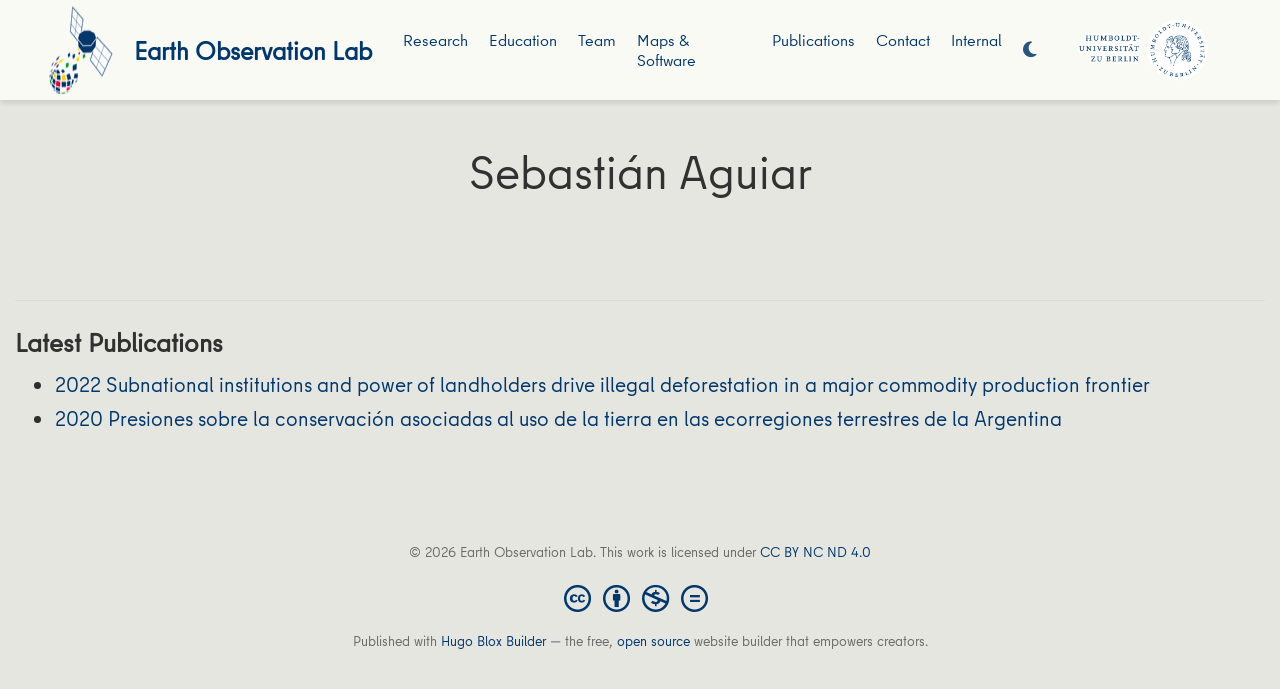

--- FILE ---
content_type: text/html
request_url: https://eolab.geographie.hu-berlin.de/author/sebastian-aguiar/
body_size: 3971
content:
<!DOCTYPE html>
<!-- This site was created with Hugo Blox. https://hugoblox.com -->
<!-- Last Published: January 20, 2026 --><html lang="en-us" >


<head>
  <meta charset="utf-8" />
  <meta name="viewport" content="width=device-width, initial-scale=1" />
  <meta http-equiv="X-UA-Compatible" content="IE=edge" />
  
  
  
    <meta name="generator" content="Hugo Blox Builder 5.9.7" />
  

  
  












  
  










  







  
  

  
  
  

  
  

  
  

  

  <link rel="stylesheet" href="/css/vendor-bundle.min.26c458e6907dc03073573976b7f4044e.css" media="print" onload="this.media='all'">

  
  
  
    
    

    
    
    
    
      
      
    
    
    

    
    
    
      <link rel="stylesheet" href="https://cdn.jsdelivr.net/npm/leaflet@1.7.1/dist/leaflet.min.css" integrity="" crossorigin="anonymous" media="print" onload="this.media='all'">
    

    

    
    
      
      

      
      

      
    
      
      

      
      

      
    
      
      

      
      

      
    
      
      

      
      

      
    
      
      

      
      

      
    
      
      

      
      

      
    
      
      

      
      

      
    
      
      

      
      

      
    
      
      

      
      

      
    
      
      

      
      

      
    
      
      

      
      
        
      

      
    
      
      

      
      

      
    
      
      

      
      

      
    
  

  
  
  
  
  
  
  <link rel="stylesheet" href="/css/wowchemy.8eb024193a0d273f390af48dffa8c80a.css" />

  
  
  

  
  
  
  
  
  
  
    
    
    <link rel="stylesheet" href="/css/libs/chroma/github-light.min.css" title="hl-light" media="print" onload="this.media='all'" >
    <link rel="stylesheet" href="/css/libs/chroma/dracula.min.css" title="hl-dark" media="print" onload="this.media='all'" disabled>
  

  
  




































  

<meta name="description" content="Earth Observation Lab. Humboldt-Universität zu Berlin" />



<link rel="alternate" hreflang="en-us" href="https://eolab.geographie.hu-berlin.de/author/sebastian-aguiar/" />
<link rel="canonical" href="https://eolab.geographie.hu-berlin.de/author/sebastian-aguiar/" />



  <link rel="manifest" href="/manifest.webmanifest" />



<link rel="icon" type="image/png" href="/media/icon_hu873695e45a6330bfd78e92c98faa81d7_67181_32x32_fill_lanczos_center_3.png" />
<link rel="apple-touch-icon" type="image/png" href="/media/icon_hu873695e45a6330bfd78e92c98faa81d7_67181_180x180_fill_lanczos_center_3.png" />

<meta name="theme-color" content="#00376c" />










  
  






<meta property="twitter:card" content="summary" />

  <meta property="twitter:site" content="@HumboldtEOLab" />
  <meta property="twitter:creator" content="@HumboldtEOLab" />
<meta property="twitter:image" content="https://eolab.geographie.hu-berlin.de/media/logo_hu7877c95f2cda3081af126f403a26491c_86849_300x300_fit_lanczos_3.png" />



  

<meta property="og:type" content="website" />
<meta property="og:site_name" content="Earth Observation Lab" />
<meta property="og:url" content="https://eolab.geographie.hu-berlin.de/author/sebastian-aguiar/" />
<meta property="og:title" content="Sebastián Aguiar | Earth Observation Lab" />
<meta property="og:description" content="Earth Observation Lab. Humboldt-Universität zu Berlin" /><meta property="og:image" content="https://eolab.geographie.hu-berlin.de/media/logo_hu7877c95f2cda3081af126f403a26491c_86849_300x300_fit_lanczos_3.png" /><meta property="og:locale" content="en-us" />

  
    <meta property="og:updated_time" content="2022-05-01T00:00:00&#43;00:00" />
  










  
  
  

  
  
    <link rel="alternate" href="/author/sebastian-aguiar/index.xml" type="application/rss+xml" title="Earth Observation Lab" />
  

  


  
  <title>Sebastián Aguiar | Earth Observation Lab</title>

  
  
  
  











</head>


<body id="top" data-spy="scroll" data-offset="70" data-target="#TableOfContents" class="page-wrapper   "  >

  
  
  
  
  
  
  
  
  
  <script src="/js/wowchemy-init.min.a7e3fa2116986dc92b45cd5b0b6ff7c7.js"></script>

  


<aside class="search-modal" id="search">
  <div class="container">
    <section class="search-header">

      <div class="row no-gutters justify-content-between mb-3">
        <div class="col-6">
          <h1>Search</h1>
        </div>
        <div class="col-6 col-search-close">
          <a class="js-search" href="#" aria-label="Close"><i class="fas fa-times-circle text-muted" aria-hidden="true"></i></a>
        </div>
      </div>

      <div id="search-box">
        
        <input name="q" id="search-query" placeholder="Search..." autocapitalize="off"
        autocomplete="off" autocorrect="off" spellcheck="false" type="search" class="form-control"
        aria-label="Search...">
        
      </div>

      
      

      

    </section>
    <section class="section-search-results">

      <div id="search-hits">
        
      </div>

    </section>
  </div>
</aside>



  <div class="page-header header--fixed">
  
  
  
  
  











  








  



<header>
  <nav class="navbar navbar-expand-lg navbar-light compensate-for-scrollbar" id="navbar-main" style="height: 100px;">
    <div class="container-xl d-flex justify-content-between align-items-center">

      
      <div class="d-none d-lg-inline-flex">
        <a class="navbar-brand" href="/"><img src="/media/logo_hu7877c95f2cda3081af126f403a26491c_86849_0x70_resize_lanczos_3.png" alt="Earth Observation Lab"
            
            ></a>
      </div>


      

      <div class="navbar-item d-none d-lg-inline-flex">
        <a class="navbar-brand" href="/">Earth Observation Lab</a>
      </div>

      
      <button type="button" class="navbar-toggler" data-toggle="collapse"
              data-target="#navbar-content" aria-controls="navbar-content" aria-expanded="false" aria-label="Toggle navigation">
      <span><i class="fas fa-bars"></i></span>
      </button>
      

      
      <div class="navbar-brand-mobile-wrapper d-inline-flex d-lg-none">
        <a class="navbar-brand" href="/"><img src="/media/logo_hu7877c95f2cda3081af126f403a26491c_86849_0x70_resize_lanczos_3.png" alt="Earth Observation Lab"
          
          ></a>
      </div>
      

      
      
      <div class="navbar-collapse main-menu-item collapse justify-content-center" id="navbar-content">

        
        <ul class="navbar-nav d-md-inline-flex">
          

          

          
          
          
            
          

          

          
          
          
          

          
            
              
              
            
            
          

          <li class="nav-item">
            <a class="nav-link " href="/research"><span>Research</span></a>
          </li>

          
          

          

          
          
          
            
          

          

          
          
          
          

          
            
              
              
            
            
          

          <li class="nav-item">
            <a class="nav-link " href="/education"><span>Education</span></a>
          </li>

          
          

          

          
          
          
            
          

          

          
          
          
          

          
            
              
              
            
            
          

          <li class="nav-item">
            <a class="nav-link " href="/people"><span>Team</span></a>
          </li>

          
          

          

          
          
          
            
          

          

          
          
          
          

          
            
              
              
            
            
          

          <li class="nav-item">
            <a class="nav-link " href="/maps_software"><span>Maps & Software</span></a>
          </li>

          
          

          

          
          
          
            
          

          

          
          
          
          

          
            
              
              
            
            
          

          <li class="nav-item">
            <a class="nav-link " href="/publication"><span>Publications</span></a>
          </li>

          
          

          

          
          
          
            
          

          

          
          
          
          

          
            
              
              
            
            
          

          <li class="nav-item">
            <a class="nav-link " href="/contact"><span>Contact</span></a>
          </li>

          
          

          

          
          
          
            
          

          

          
          
          
          

          
            
              
              
            
            
          

          <li class="nav-item">
            <a class="nav-link " href="/internal"><span>Internal</span></a>
          </li>

          
          

        

          
        </ul>

            
        <div class="navbar-subsections">

          
          
          

        </div>
      </div>



      <ul class="nav-icons navbar-nav flex-row ml-auto d-flex pl-md-2">

        
        

        
        
        

        
        
        
        <li class="nav-item dropdown theme-dropdown">
          <a href="#" class="nav-link" data-toggle="dropdown" aria-haspopup="true" aria-label="Display preferences">
            <i class="fas fa-moon" aria-hidden="true"></i>
          </a>
          <div class="dropdown-menu">
            <a href="#" class="dropdown-item js-set-theme-light">
              <span>Light</span>
            </a>
            <a href="#" class="dropdown-item js-set-theme-dark">
              <span>Dark</span>
            </a>
            <a href="#" class="dropdown-item js-set-theme-auto">
              <span>Automatic</span>
            </a>
          </div>
        </li>
        

        
        

      </ul>


    
      <div class="d-none d-lg-inline-flex pl-md-2">
        <a class="navbar-brand" href="https://www.hu-berlin.de"><img src="/media/logo_right_hu830211ea36fcf96d802d48d4bec27b1f_99786_0x633_resize_lanczos_3.png" alt="Earth Observation Lab"
            
            ></a>
      </div>

      

    </div>
  </nav>
</header>


  </div>

  <div class="page-body">
    
    
    

    






<div class="universal-wrapper pt-3">
  <h1>Sebastián Aguiar</h1>
</div>


<section id="profile-page" class="pt-5">
  <div class="container">
    
    
    

    
    
    
    <div class="article-widget content-widget-hr">
      <h3>Latest Publications</h3>
      <ul>
        
        <li>
          
          <a href="/publication/blum_2022/">2022 Subnational institutions and power of landholders drive illegal deforestation in a major commodity production frontier
          </a>
        </li>
        
        <li>
          
          <a href="/publication/nanni_2020/">2020 Presiones sobre la conservación asociadas al uso de la tierra en las ecorregiones terrestres de la Argentina
          </a>
        </li>
        
      </ul>
    </div>
    
  </div>
</section>
  </div>

  <div class="page-footer">
    
    
    <div class="container">
      <footer class="site-footer">

  












  
  
  
  
  













  
  
  

  
  
    
  
  
    
  

  

  
  <p class="powered-by copyright-license-text">
    © 2026 Earth Observation Lab. This work is licensed under <a href="https://creativecommons.org/licenses/by-nc-nd/4.0" rel="noopener noreferrer" target="_blank">CC BY NC ND 4.0</a>
  </p>
  

  <p class="powered-by footer-license-icons">
    <a href="https://creativecommons.org/licenses/by-nc-nd/4.0" rel="noopener noreferrer" target="_blank" aria-label="Creative Commons">
      <i class="fab fa-creative-commons fa-2x" aria-hidden="true"></i>
      <i class="fab fa-creative-commons-by fa-2x" aria-hidden="true"></i>
      
        <i class="fab fa-creative-commons-nc fa-2x" aria-hidden="true"></i>
      
      
        <i class="fab fa-creative-commons-nd fa-2x" aria-hidden="true"></i>
      
    </a>
  </p>





  <p class="powered-by">
    
    
    
      
      
      
      
      
      
      Published with <a href="https://hugoblox.com/?utm_campaign=poweredby" target="_blank" rel="noopener">Hugo Blox Builder</a> — the free, <a href="https://github.com/HugoBlox/hugo-blox-builder" target="_blank" rel="noopener">open source</a> website builder that empowers creators.
    
  </p>
</footer>

    </div>
    
  </div>

  


<script src="/js/vendor-bundle.min.391d344a129df56f7ad674c2c2ed04e8.js"></script>




  

  
  

  






  <script src="https://cdn.jsdelivr.net/npm/leaflet@1.7.1/dist/leaflet.min.js" integrity="" crossorigin="anonymous"></script>








  
  <script id="search-hit-fuse-template" type="text/x-template">
    <div class="search-hit" id="summary-{{key}}">
      <div class="search-hit-content">
        <div class="search-hit-name">
          <a href="{{relpermalink}}">{{title}}</a>
          <div class="article-metadata search-hit-type">{{type}}</div>
          <p class="search-hit-description">{{snippet}}</p>
        </div>
      </div>
    </div>
  </script>
  
    <script src="https://cdn.jsdelivr.net/gh/krisk/Fuse@v3.2.1/dist/fuse.min.js" integrity="sha512-o38bmzBGX+hD3JHWUFCDA09btWaqrNmoJ3RXLlrysA7PP01Kgs4UlE4MhelE1v5dJR3+cxlR4qQlotsW7jKsnw==" crossorigin="anonymous"></script>
    <script src="https://cdn.jsdelivr.net/gh/julmot/mark.js@8.11.1/dist/jquery.mark.min.js" integrity="sha512-mhbv5DqBMgrWL+32MmsDOt/OAvqr/cHimk6B8y/bx/xS88MVkYGPiVv2ixKVrkywF2qHplNRUvFsAHUdxZ3Krg==" crossorigin="anonymous"></script>
  












  
  
  
  
  
  
  

















<script id="page-data" type="application/json">{"use_headroom":true}</script>


  <script src="/js/wowchemy-headroom.db4755770454eb63685f8de785c0a172.js" type="module"></script>









  
  


<script src="/en/js/wowchemy.min.7f5ebaff62ae468cff8bb3dd1337bb9b.js"></script>



  <script src="/js/wowchemy-map.a26e9d2f7238ba5b868384f1c5bc6477.js" type="module"></script>




  
<div id="modal" class="modal fade" role="dialog">
  <div class="modal-dialog">
    <div class="modal-content">
      <div class="modal-header">
        <h5 class="modal-title">Cite</h5>
        <button type="button" class="close" data-dismiss="modal" aria-label="Close">
          <span aria-hidden="true">&times;</span>
        </button>
      </div>
      <div class="modal-body">
        
        <pre><code></code></pre>
      </div>
      <div class="modal-footer">
        <a class="btn btn-outline-primary my-1 js-copy-cite" href="#" target="_blank">
          <i class="fas fa-copy"></i> Copy
        </a>
        <a class="btn btn-outline-primary my-1 js-download-cite" href="#" target="_blank">
          <i class="fas fa-download"></i> Download
        </a>
        <div id="modal-error"></div>
      </div>
    </div>
  </div>
</div>


  <script src="/js/wowchemy-publication.9c0e895144aef5a693008b5c5d450147.js" type="module"></script>













  
    
      
      <script src="https://unpkg.com/maplibre-gl@2.4.0/dist/maplibre-gl.js"></script>
<script src="https://unpkg.com/@maplibre/maplibre-gl-leaflet@0.0.17/leaflet-maplibre-gl.js"></script>
      
    
  






</body>
</html>
